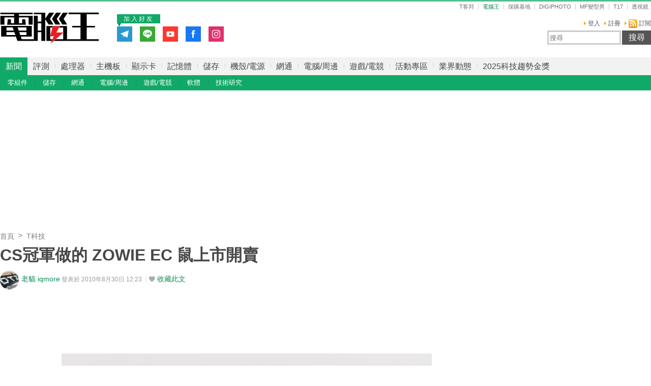

--- FILE ---
content_type: text/html; charset=utf-8
request_url: https://www.techbang.com/posts/3420-zowie-ec-series-has-been-exposed-rats-listing
body_size: 21444
content:
<!DOCTYPE html>
<html lang="zh-tw"
      xmlns="http://www.w3.org/1999/xhtml"
      xmlns:og="http://ogp.me/ns#"
      xmlns:fb="http://www.facebook.com/2008/fbml">
<head>
  <meta charset="utf-8">
  <meta name="viewport" content="width=device-width, initial-scale=1"/>
  <title>CS冠軍做的 ZOWIE EC 鼠上市開賣 | T客邦</title>
  <meta name="description" content="第73期電腦王雜誌刊出了「世界冠軍做的電競滑鼠」訪談，就是採訪全球知名電競玩家HeatoN與SpawN。訪問他們如何協助ZOWIE設計與開發新產品，以及對產品是否有特別看法。當時HeatoN所設計的滑鼠就是ZOWIE EC系列，讓玩家等了許久，在這幾天終於在台灣上市嚕！" />
  <meta name="keywords" content="跑測試,T科技,電腦王,zowie,周邊,滑鼠,heaton,電競滑鼠,電腦王" />
  <meta name="robots" content="max-image-preview:large">
  <link rel="canonical" href="https://www.techbang.com/posts/3420-zowie-ec-series-has-been-exposed-rats-listing" />
  <link rel="amphtml" href="https://www.techbang.com/posts/3420-zowie-ec-series-has-been-exposed-rats-listing.amp" />
  <link rel="alternate" type="application/rss+xml" title="電腦王 - 全站文章 RSS" href="https://feeds.feedburner.com/pcadv" />
  <link rel="shortcut icon" href="/favicon_pcadv.ico">

  <link rel="stylesheet" media="screen" href="https://cdn1.techbang.com/assets/channels/pcadv/application-a88b3f8bc2b8d71c249b3d8bd1b65d4b877690196f3397986de7cf319662e715.css" />
  

  <meta name="csrf-param" content="authenticity_token" />
<meta name="csrf-token" content="HpAvnmwFIl/rxZQ3Fop2nDbQ9T3f3AqwZNONhBhbRdVJQcBmzusjeoq4x0pDDeID9HJISb+b6zQWt7j/rpdQEg==" />

  <meta property="og:title" content="CS冠軍做的 ZOWIE EC 鼠上市開賣"><meta property="og:description" content="第73期電腦王雜誌刊出了「世界冠軍做的電競滑鼠」訪談，就是採訪全球知名電競玩家HeatoN與SpawN。訪問他們如何協助ZOWIE設計與開發新產品，以及對產品是否有特別看法。當時HeatoN所設..."><meta property="og:type" content="article"><meta property="og:image" content="https://cdn0.techbang.com/system/excerpt_images/3420/original/01.JPG?1282908475"><meta property="og:url" content="http://www.techbang.com.tw/posts/3420-zowie-ec-series-has-been-exposed-rats-listing"><meta property="article:publisher" content="https://www.facebook.com/TKbang" />
<meta property="article:author" content="https://www.facebook.com/TKbang" />
<meta property="article:published_time" content="2010-08-30T04:23:00Z">

  <meta property="dable:image" content="https://cdn0.techbang.com/system/excerpt_images/3420/special_headline/01.JPG?1282908475">  <meta property="dable:item_id" content="3420">
    <meta name="popIn_certification" content=non_adult>

  

  

  
  <script type="application/javascript" src="//anymind360.com/js/6237/ats.js"></script>


  <meta property="og:site_name" content="PCADV 電腦王 - 狂操、硬幹、玩真的">
<meta property="fb:app_id" content="258434103148">
<meta name="twitter:card" content="summary_large_image" />
<meta name="twitter:site" content="@techbang" />


  <script src="https://s.techbang.com/login?_=1769103578&amp;gateway=1&amp;service=https%3A%2F%2Fwww.techbang.com%2Fsession%2Fsync.js%3Flogin%3D"></script>
  <!--[if lt IE 9]><script src="https://cdn2.techbang.com/assets/shims/html5shiv-db0cbab303cdcc0326e74a0de2ac38f51830d73090b0874423d5ac082cc671ec.js"></script><![endif]-->

      <script>
//<![CDATA[
function load_gpt(){var e=document.createElement("script");e.async=!0,e.type="text/Javascript",e.src="https://www.googletagservices.com/tag/js/gpt.js";var t=document.getElementsByTagName("script")[0];t.parentNode.insertBefore(e,t)}var googletag=googletag||{};googletag.cmd=googletag.cmd||[];var enable_scroll_load=!0;/Mobi/.test(navigator.userAgent)?document.addEventListener("scroll",function(){enable_scroll_load&&(load_gpt(),enable_scroll_load=!1)}):load_gpt();var create_cookie=function(e,t,n){var o,l=new Date;n=n||1,l.setTime(l.getTime()+24*n*60*60*1e3),o="; expires="+l.toGMTString(),document.cookie=escape(e)+"="+escape(t)+o+"; path=/"},read_cookie=function(e){e=escape(e)+"=";for(var t=document.cookie.split(";"),n=0;n<t.length;n++){for(var o=t[n];" "===o.charAt(0);)o=o.substring(1,o.length);if(0===o.indexOf(e))return unescape(o.substring(e.length,o.length))}return null},dfp_crazy_ads_render=function(e){var t,n=!1,o=0,l=function(){var e=document.querySelectorAll("#crazy_ad_big > div")[0];if(void 0!==e||null!=e){var n=document.createElement("a");n.id="crazyad_close_button",n.innerHTML="\u95dc\u9589\u5ee3\u544a",n.style.position="absolute",n.style.zIndex="3",n.style.right="5px",n.style.marginTop="5px",n.style.color="#fff",n.style.fontSize="14px",n.style.cursor="pointer",n.style.backgroundColor="rgba(0,0,0,0.7)",n.style.padding="5px",n.addEventListener("click",function(){var e=document.getElementById("crazy_ad_big"),n=document.getElementById("crazyad_open_button");e.style.display="none",n.style.display="block",this.style.display="none",this.dataset.settimeout="Y",null!=t&&clearInterval(t)}),e.insertBefore(n,e.firstChild)}},a=function(){var e=document.querySelectorAll("#crazy_ad_small > div")[0];if(void 0!==e||null!=e){var t=document.createElement("a");t.id="crazyad_open_button",t.innerHTML="\u5c55\u958b\u5ee3\u544a",t.style.position="absolute",t.style.zIndex="3",t.style.right="315px",t.style.marginTop="5px",t.style.color="#fff",t.style.fontSize="14px",t.style.cursor="pointer",t.style.backgroundColor="rgba(0,0,0,0.7)",t.style.padding="5px",t.addEventListener("click",function(){var e=document.getElementById("crazy_ad_big"),t=document.getElementById("crazyad_close_button");e.style.display="block",t.style.display="block",this.style.display="none"}),e.insertBefore(t,e.firstChild)}};if(0==o&&e.classList.contains("crazy-ads")){o=1,l(),a();new Date;var s=e.dataset.resource,i=e.dataset.type,r="";r=null==s?window.location.hostname.replace(".","_")+"_"+i:s+"_"+i,null==read_cookie(r)&&(create_cookie(r,!0),n=!0);var c=document.getElementById("crazy_ad_big"),d=(c=document.getElementById("crazy_ad_big"),document.getElementById("crazyad_close_button")),u=document.getElementById("crazyad_open_button");if(1==n){if(c.style.display="block",d.style.display="block",u.style.display="none","Y"!=d.dataset.settimeout){var m=0;t=setInterval(function(){m+=1,c.style.display="none",d.style.display="none",u.style.display="block",1==m&&clearInterval(t)},12e3)}}else c.style.display="none",d.style.display="none"}},dfp_mobile_full_render=function(e,t){var n=!1,o=function(e,t=null){n=!0,e.addEventListener("click",function(){this.parentNode.remove(),t&&t.click()})},l=function(n=null){var l=(document.documentElement.clientWidth-t.size[0])/2,a=document.getElementsByClassName("mobile_full_ads_close")[0];a.style.right=l+"px",a.style.backgroundPositionX="right",e.parentNode.style.display="block",a.style.display="block",o(a,n)};let a=function(t=null){let n=function(e){e&&e.click()};if(!s.contentDocument)return n(t),!1;let o=s.contentDocument.getElementsByClassName("adsbyfalcon").length>0,a=e.getElementsByClassName("scupioadslot").length>0,r=s.contentDocument.getElementById("nextAD"),c=s.contentDocument.getElementById("vm5ad-js-sdk"),d=s.contentDocument.getElementsByTagName("img").length>0;if(a||o){var u=document.createElement("div"),m=s.contentDocument.body.childNodes;for(i=0;i<m.length;i++)if("SCRIPT"==m[i].nodeName){if(m[i].src.length>0){var y=document.createElement("script");y.type="text/javascript",y.src=m[i].src,u.appendChild(y)}}else if("A"==m[i].nodeName&&0!=m[i].getAttribute("src")){var g=document.createElement("script");g.setAttribute("async",""),g.src=m[i].getAttribute("src"),u.appendChild(g)}else{var f=m[i].cloneNode(!0);u.appendChild(f)}document.body.appendChild(u)}else if(r){$(s.contentDocument).on("DOMNodeInserted",ad2Listener=function(e){p(e)}),s.contentWindow.addEventListener("message",clickforceListener=function(e){_(e)});function p(e){e.target.querySelector("img[src='https://content.ad2iction.com/mediascroll/logo.jpg']")&&(l(t),b(),v())}function _(e){"pop_ads=0"===e.data?(v(),b()):"pop_ads=1"===e.data&&(l(t),v(),b())}function v(){s.contentWindow.removeEventListener("message",clickforceListener)}function b(){$(s.contentDocument).off("DOMNodeInserted",ad2Listener)}}else if(c){var h=new MutationObserver(function(e){e.forEach(function(){l(t),k(),h.disconnect()})});s.contentDocument.addEventListener("DOMNodeInserted",vmfiveListener=function(e){E(e)});function E(){var e=s.contentDocument.getElementsByClassName("vmadsdk-ad-remote")[0];e&&h.observe(e,{attributes:!0,attributeFilter:["style"]})}function k(){s.contentDocument.removeEventListener("DOMNodeInserted",vmfiveListener)}}else if(d){var x=function(e){var t=$.Deferred(),n=new Image;return n.onload=function(){t.resolve()},n.src=e,t.promise()};t&&s.contentDocument.getElementsByTagName("img")[0].addEventListener("click",function(){history.pushState({url:t.href},"","")});var B=x(s.contentDocument.getElementsByTagName("img")[0].src);$.when.apply(null,B).done(function(){l(t)})}else{I();function I(){s.contentDocument.querySelector("iframe[id^='frame-innity']")||L()}function L(){l(t)}}(document.querySelectorAll(".mobile_full_ads_close").length<=0||document.querySelectorAll(".mobile_full_ads_close")[0].style.length<=0)&&n(t)};if(e.classList.contains("mobile-full")){var s=document.getElementById("google_ads_iframe_"+e.dataset.unit+"_0");history.state&&history.state.url&&window.location.replace(history.state.url),document.querySelectorAll(".article a").forEach(function(e){e.addEventListener("click",function(e){e.preventDefault();let t=document.createElement("a");t.href=this.href,"_blank"===this.getAttribute("target")&&(t.target="_blank"),document.body.appendChild(t),n?t.click():a(t)},!1)})}},dfp_gold_text_render=function(e){if(e.classList.contains("gold-text")){var t=e.dataset.color,n=e.dataset.unit,o=document.getElementById("google_ads_iframe_"+n+"_0").contentDocument;o.getElementsByTagName("body")[0].style.cssText="text-align: center; line-height: 30px;",0!=o.getElementsByTagName("a").length&&(o.getElementsByTagName("a")[0].style.cssText="text-decoration: none;"),0!=o.getElementsByTagName("span").length&&(o.getElementsByTagName("span")[0].style.cssText="color: "+t+";")}},dfp_close_btn_render=function(e){if(e.classList.contains("close-btn")&&document.getElementById("google_ads_iframe_"+e.dataset.unit+"_0").src.length>0){var t=document.getElementById(e.id);t.style.display="none",window.addEventListener("message",ytIframeListener=function(e){n(e)});function n(e){"yt_iframe=1"===e.data&&($(t).slideToggle(700),o(),l())}function o(){var e=a(),n=t.querySelector("iframe");t.insertBefore(e,t.firstChild),e.addEventListener("click",function(){function e(){"none"==t.style.display&&(n.remove(),clearInterval(o))}$(t).slideToggle(700),this.style.display="none";var o=setInterval(function(){e()},1e3)})}function l(){window.removeEventListener("message",ytIframeListener)}function a(){var e=document.createElement("a");return e.id="dfp_close_button",e.innerHTML="\u95dc\u9589\u5ee3\u544a",e.style.position="absolute",e.style.height="30px",e.style.lineHeight="30px",e.style.right="-5px",e.style.top="-5px",e.style.margin="5px",e.style.padding="0 5px",e.style.cursor="pointer",e.style.background="rgba(6, 6, 6, 0.3)",e.style.color="#fff",e.style.textAlign="center",e.style.border="1px solid",e}}};googletag.cmd.push(function(){googletag.pubads().addEventListener("slotRenderEnded",function(e){var t=e.slot.getSlotElementId(),n=document.getElementById(t);void 0!==n&&null!=n&&0==e.isEmpty&&(dfp_gold_text_render(n,e),dfp_mobile_full_render(n,e),dfp_close_btn_render(n,e),dfp_crazy_ads_render(n,e))})}),window.closeFullAD=function(){$(".mobile_full_ads").remove()};
//]]>
</script>

    <script type='text/javascript'> googletag.cmd.push(function() { googletag.defineSlot("/1067003/pcadv_i_top_468x60_1", [[468, 60]], "dfp-header_pcadv_desktop_1") .setCollapseEmptyDiv(true) .addService(googletag.pubads()); googletag.defineSlot("/1067003/pcadv_i_r_300x100_1", [[300, 100]], "dfp-sidebar_pcadv_desktop_3") .setCollapseEmptyDiv(true) .addService(googletag.pubads()); googletag.defineSlot("/1067003/pcadv_i_r_300x250_1", [[300, 250]], "dfp-sidebar_pcadv_desktop_4") .setCollapseEmptyDiv(true) .addService(googletag.pubads()); googletag.defineSlot("/1067003/pcadv_i_r_300x100_2", [[300, 100]], "dfp-sidebar_pcadv_desktop_5") .setCollapseEmptyDiv(true) .addService(googletag.pubads()); googletag.defineSlot("/1067003/pcadv_i_r_300x100_3", [[300, 100]], "dfp-sidebar_pcadv_desktop_6") .setCollapseEmptyDiv(true) .addService(googletag.pubads()); googletag.defineSlot("/1067003/pcadv_i_r_300x250_2", [[300, 250]], "dfp-sidebar_pcadv_desktop_7") .setCollapseEmptyDiv(true) .addService(googletag.pubads()); googletag.defineSlot("/1067003/pcadv_r_300x250", [[1, 1], [300, 170], [300, 250]], "dfp-sidebar_pcadv_r_300x250") .setCollapseEmptyDiv(true) .addService(googletag.pubads()); googletag.defineSlot("/1067003/pcadv_i_r_300x600_1", [[300, 600]], "dfp-sidebar_pcadv_desktop_8") .setCollapseEmptyDiv(true) .addService(googletag.pubads()); googletag.defineSlot("/1067003/pcadv_content_StickyAD", [[300, 600]], "dfp-sidebar_pcadv_desktop_9") .setCollapseEmptyDiv(true) .addService(googletag.pubads()); googletag.defineSlot("/1067003/pcadv_Desktop_posts_inline_video", [[1, 1], [357, 200]], "dfp-pcadv_Desktop_posts_inline_video") .setCollapseEmptyDiv(true) .addService(googletag.pubads()); googletag.defineSlot("/1067003/pcadv_all_pushdown_970x250", [[970, 250]], "dfp-pcadv_all_pushdown_970x250") .setCollapseEmptyDiv(true, true) .addService(googletag.pubads()); googletag.defineSlot("/1067003/pcadv_i_p_970x90", [[970, 100], [970, 90]], "dfp-pcadv_i_p_970x90") .setCollapseEmptyDiv(true, true) .addService(googletag.pubads()); googletag.defineSlot("/1067003/pcadv_i_m_970x250_1", [[970, 250], [970, 90], [728, 90]], "dfp-pcadv_i_m_970x250_1") .setCollapseEmptyDiv(true, true) .addService(googletag.pubads()); googletag.defineSlot("/1067003/pcadv_i_m_970x250_2", [[970, 250], [970, 90], [728, 90]], "dfp-pcadv_i_m_970x250_2") .setCollapseEmptyDiv(true, true) .addService(googletag.pubads()); googletag.defineSlot("/1067003/pcadv_i_d_970x250", [[970, 250], [970, 90], [728, 90]], "dfp-pcadv_i_d_970x250") .setCollapseEmptyDiv(true, true) .addService(googletag.pubads()); if(localStorage.getItem('_itg_segments') !== null && localStorage.getItem('_itg_segments') !== undefined){ googletag.pubads().setTargeting('itg_segments_0', JSON.parse(localStorage.getItem('_itg_segments'))['pr0']); googletag.pubads().setTargeting('itg_segments_20', JSON.parse(localStorage.getItem('_itg_segments'))['pr20']); googletag.pubads().setTargeting('itg_segments_50', JSON.parse(localStorage.getItem('_itg_segments'))['pr50']); googletag.pubads().setTargeting('itg_segments_80', JSON.parse(localStorage.getItem('_itg_segments'))['pr80']); } googletag.pubads().enableAsyncRendering(); googletag.pubads().enableSingleRequest(); googletag.pubads().enableLazyLoad({ fetchMarginPercent: 200, renderMarginPercent: 100, mobileScaling: 2.0 }); googletag.enableServices(); }); </script>

  <script type="text/javascript">
  document.addEventListener('DOMContentLoaded', function() {
    if ($("#_popIn_recommend_word").length) {
      var popin_section_height = $("#_popIn_recommend_word").offset().top,
          enable_scroll_load = true,
          load_popin_js = function() {
                            var pa = document.createElement('script');
                            pa.type = 'text/javascript';
                            pa.charset = "utf-8";
                            pa.async = true;
                            pa.src = window.location.protocol + "//api.popin.cc/searchbox/techbang_pcadv.js";
                            var s = document.getElementsByTagName('script')[0];
                            s.parentNode.insertBefore(pa, s);
                          };

      $(window).scroll(function(){
        if (enable_scroll_load && popin_section_height - $(window).scrollTop() < 1300) {
          load_popin_js();
          enable_scroll_load = false;
        }
      });
    }
  })
</script>

  <script>
  document.addEventListener('DOMContentLoaded', function() {
    if ($("#dablewidget_BoxPzro8").length) {
      var dable_section_height = $("#dablewidget_BoxPzro8").offset().top,
          enable_scroll_load = true,
          load_dable_js = function(){
                            (function(d,a,b,l,e,_) {
                            d[b]=d[b]||function(){(d[b].q=d[b].q||[]).push(arguments)};e=a.createElement(l);
                            e.async=1;e.charset='utf-8';e.src='//static.dable.io/dist/plugin.min.js';
                            _=a.getElementsByTagName(l)[0];_.parentNode.insertBefore(e,_);
                            })(window,document,'dable','script');
                            dable('setService', 'techbang.com');
                            dable('sendLog');
                          };

      $(window).scroll(function(){
        if (enable_scroll_load && dable_section_height - $(window).scrollTop() < 1300) {
          load_dable_js();
          enable_scroll_load = false;
        }
      });
    }
  })
</script>

  <script type="application/ld+json">
  [{"@context":"https://schema.org","@type":"NewsArticle","mainEntityOfPage":"http://www.techbang.com.tw/posts/3420-zowie-ec-series-has-been-exposed-rats-listing","headline":"CS冠軍做的 ZOWIE EC 鼠上市開賣","image":{"@type":"ImageObject","url":"https://cdn0.techbang.com/system/excerpt_images/3420/original/01.JPG?1282908475","width":1200,"height":630},"datePublished":"2010-08-30T12:23:00+0800","dateModified":"2020-09-30T14:23:01+0800","author":{"@type":"Person","name":"老貓 iqmore","url":"https://www.techbang.com/users/iqmore"},"publisher":{"@type":"Organization","name":"T客邦","logo":{"@type":"ImageObject","url":"/site-logo.png","width":200},"url":"https://www.techbang.com"},"description":"第73期電腦王雜誌刊出了「世界冠軍做的電競滑鼠」訪談，就是採訪全球知名電競玩家HeatoN與SpawN。訪問他們如何協助ZOWIE設計與開發新產品，以及對產品是否有特別看法。當時HeatoN所設計的滑鼠就是ZOWIE EC系列，讓玩家等了許久，在這幾天終於在台灣上市嚕！","url":"http://www.techbang.com.tw/posts/3420-zowie-ec-series-has-been-exposed-rats-listing","thumbnailUrl":"https://cdn0.techbang.com/system/excerpt_images/3420/original/01.JPG?1282908475","articleSection":"跑測試","keywords":"zowie,周邊,滑鼠,heaton,電競滑鼠,電腦王","articleBody":"第73期電腦王雜誌刊出了「世界冠軍做的電競滑鼠」訪談，就是採訪全球知名電競玩家HeatoN與SpawN。訪問他們如何協助ZOWIE設計與開發新產品，以及對產品是否有特別看法。當時HeatoN所設計的滑鼠就是ZOWIE EC系列，讓玩家等了許久，在這幾天終於在台灣上市嚕！除了電腦王雜誌「世界冠軍做的電競滑鼠」外，T客邦也有2篇詳細的訪談文可以參考：關於EC系列電競鼠內容已在T客邦提過的地方，這次不會再重提一次，有興趣的趕快去回味唷！ZOWIE EC系列其中EC1是大支版本，EC2為小支版本，每種各有黑色與白色兩款，本次借到的產品有ZOWIE EC1白色版本與ZOWIE EC2黑色版本。▲表面為白色鏡面，在抓取滑鼠時更為容易。▲右側沒有任何側鍵，也是使用光滑鏡面的表面。▲左側有2顆側鍵，預設值分別代表著IE的上一頁與下一頁。▲使用USB介面與電腦連接，線材顏色為灰色系。▲底部主要也是白色系，搭配上黑色鼠角非常明顯。▲ZOWIE EC1白色版本四面平視圖。▲黑色版本的表面是使用皮革漆，適合不喜歡鏡面的使用者操作。▲雖然EC2比EC1還小，不過該有的一樣都沒有少，左側一樣有2顆側鍵。▲滑鼠左側與右側都是使用光滑表面，只有上方使用皮革漆。▲黑色版本的底部看起來比較有質感。▲ZOWIE EC2黑色版本四面平視圖。下圖其實不光是EC1與EC2的比較，更是白色鏡面版本與黑色皮革版本的比較。這些因素形成4種組合，在挑選上其實不難。以外型來說，由於HeatoN喜愛Microsoft IE 3.0的外型，所以這支握起來還是會有一些相似感覺。其實EC1比較偏向IE 3.0，雖然單以照片看起來像Razer DA還是說不準，畢竟握起來感覺可是完全不同。以材質來看的話，鏡面版本適合有手汗的使用者，而沒有手汗的使用者2種都可以選擇。小編自己是沒有手汗，但使用起來比較喜歡白色鏡面的質感，畢竟現在產品很少有這種外型，不過可惜的地方是使用灰色的線，如果是白色的線就更完美了。在遊戲操作感覺來說，這在採訪稿中已經有說明，遊戲表現相當不錯。由於在遊戲進行時比較不會去設定DPI值，所以將切換鍵設計於滑鼠底部，並且可以由滾輪顏色來判斷DPI，至少不像市面上都將DPI鍵設於表面而容易誤按。依ZOWIE的想法就是讓滑鼠回歸到滑鼠該有的功能，所以沒有使用軟體來控制滑鼠，確保在每一台電腦上都有相同狀態。不過也因為沒有軟體，所以對於喜愛巨集功能的朋友來說，就會是個明顯缺點，所以在選購時也要考慮到這一塊。▲左為EC1白色鏡面版本，右為EC2黑色皮革版本。"},{"@context":"https://schema.org","@type":"BreadcrumbList","itemListElement":[{"@type":"ListItem","position":1,"item":{"@id":"https://www.techbang.com","name":"T客邦"}},{"@type":"ListItem","position":2,"item":{"@id":"https://www.techbang.com/categories/4","name":"跑測試"}},{"@type":"ListItem","position":3,"item":{"@id":"http://www.techbang.com.tw/posts/3420-zowie-ec-series-has-been-exposed-rats-listing","name":"CS冠軍做的 ZOWIE EC 鼠上市開賣"}}]},null]
</script>

  <script>
//<![CDATA[

  var all_cookie = document.cookie.split(';');
  var google_id = '';
  all_cookie.forEach(function(e){
    if(e.match(/\s_ga=GA\d\.\d\./)) {
      google_id = e.replace(/\s_ga=GA\d\.\d\./, '');
    }
  });

  var str = document.querySelector('meta[property="og:site_name"]').content

  window.dataLayer = window.dataLayer || [];
  window.dataLayer.push({
    'google_id' : google_id,

    'post_id' : '3420',
    'category' : '跑測試,T科技,電腦王'.split(','),
    'tag' : 'zowie,周邊,滑鼠,heaton,電競滑鼠,電腦王'.split(','),
    'publication_date' : '2010-08-30 12:23',
    'author_login_name' : 'iqmore',
    'author_nickname' : '老貓 iqmore',
    'words' : '1343'
  });

//]]>
</script>
  <!-- Google Tag Manager -->
<script>
  setTimeout(function(){
    (function(w,d,s,l,i){w[l]=w[l]||[];w[l].push({'gtm.start':
    new Date().getTime(),event:'gtm.js'});var f=d.getElementsByTagName(s)[0],
    j=d.createElement(s),dl=l!='dataLayer'?'&l='+l:'';j.async=true;j.src=
    'https://www.googletagmanager.com/gtm.js?id='+i+dl;f.parentNode.insertBefore(j,f);
    })(window,document,'script','dataLayer','GTM-PKCDSH');
  }, 2000);
</script>
<!-- End Google Tag Manager -->

  <script>
  let first_link_place = document.getElementsByTagName('link')[0],
      link = document.createElement('link'),
      first_script_place = document.getElementsByTagName('script')[0],
      xpush_script = document.createElement('script')

  link.rel = 'serviceworker'
  link.href = "https://www.techbang.com/ucf_sw.js"
  xpush_script.type = 'text/javascript'
  xpush_script.src = 'https://cdn.aralego.net/xpush/sdk.js'

  setTimeout(function () {
    first_link_place.parentNode.insertBefore(link, first_link_place)
    first_script_place.parentNode.insertBefore(xpush_script, first_script_place)
  }, 3000)

  setTimeout(function () {
    window.xpush.registerPush('par-772798A8BBB2AE640BB4A3EA6D64E47B', 'pub-9A2A7969DDD268B304423A93BDB2926E')
  }, 5000)
</script>

</head>

<!--[if lte IE 6]><body id="doc" class="ie6"><![endif]-->
<!--[if IE 7]><body id="doc" class="ie7"><![endif]-->
<!--[if IE 8]><body id="doc" class="ie8"><![endif]-->
<!--[if gte IE 9]><body id="doc" class="ie9"><![endif]-->
<!--[if !IE]>--><body id="doc" class=""><!--<![endif]-->
  <!-- Google Tag Manager (noscript) -->
<noscript><iframe src="https://www.googletagmanager.com/ns.html?id=GTM-PKCDSH"
height="0" width="0" style="display:none;visibility:hidden"></iframe></noscript>
<!-- End Google Tag Manager (noscript) -->

        <script>
      window.fbAsyncInit = function() {
        FB.init({
          appId: "258434103148",
          version: "v3.0", //pass version for the new javascript sdk
          status: true, // check login status
          cookie : true, // enable cookies to allow the server to access the session
          xfbml  : true // parse XFBML
        });
        
      };

      setTimeout(function(){
        (function(d, s, id) {
          var js, fjs = d.getElementsByTagName(s)[0];
          if (d.getElementById(id)) return;
          js = d.createElement(s); js.id = id;
          js.src = "//connect.facebook.net/zh_TW/sdk.js";
          fjs.parentNode.insertBefore(js, fjs);
        }(document, 'script', 'facebook-jssdk'));
      }, 4000);
      </script>


  <!-- compassfit_noindex -->

  <header id="header" class="site-header">
    <div class="introduction inner">
      <a class="nav-button"><i class="icon">Menu</i></a>

      <div><a class="site-logo" href="https://pcadv.techbang.com">電腦王</a></div>
      <aside class="network-wrapper">
  <header>
    <h5>T客邦集團網路</h5>
  </header>
  <ul class="network clearfix">
    <li class=""><a class="network-techbang" href="https://www.techbang.com">T客邦</a></li>
    <li class="current"><a class="network-pcadv" href="https://pcadv.techbang.com">電腦王</a></li>
    <li><a class="network-review" href="https://review.techbang.com">採購基地</a></li>
    <li><a class="network-digiphoto" href="https://digiphoto.techbang.com">DIGIPHOTO</a></li>
    <li><a class="network-men" href="https://mf.techbang.com">MF變型男</a></li>
    <li><a class="network-t17" href="https://t17.techbang.com">T17</a></li>
    <li><a href="http://gametsg.techbang.com">透視鏡</a></li>
  </ul>
</aside>


      <div id="user-navigation" class="user-navigation clearfix">
  <ul class="menu">
          <li><a href="https://www.techbang.com/users/sign_in.user">登入</a></li>
      <li><a href="https://i.techbang.com/signup?return_to=https%3A%2F%2Fwww.techbang.com%2Fposts%2F3420-zowie-ec-series-has-been-exposed-rats-listing">註冊</a></li>
        <li><a class="rss" href="https://feeds.feedburner.com/pcadv"><i class='icon-rss'></i> 訂閱</a></li>
  </ul>
</div>

      <div class="search-wrapper">
  <form action="https://pcadv.techbang.com/search" class="top-search">
    <input type="search" name="q" id="search-keyword" value="" class="text" placeholder="搜尋 " autocomplete="on" size="31" />
    <input type="submit" name="commit" value="搜尋" class="submit search-button" data-disable-with="搜尋" />
  </form>
</div>


      <div class="ads-next-to-logo">
  <div class="top-promote-fanspage">
    <span class="join-us-friend">加入好友</span>
    <ul class="social-box-wrapper">
      <li><a class="follow-telegram" target="_blank" href="https://t.me/TechbangNEWS"><img alt="Follow telegram" src="https://cdn0.techbang.com/assets/icons/follow-telegram-7a83cd93d7495051727a52098a534e18502ea36a2433b751cd98f49b3036fa57.svg" /></a></li>
      <li><a class='follow-line' href="https://line.me/R/ti/p/%40mmx9155h" target='_blank'><img src="https://cdn1.techbang.com/assets/icons/follow-line-9011ca95292003e67ee992c9554cbef51065cc260c351025a6d7fde8073fbfb6.svg" alt="Follow line" /></a></li>
      <li><a class='follow-youtube' href="https://www.youtube.com/@techbang3c" target='_blank'><img src="https://cdn0.techbang.com/assets/icons/follow-youtube-f6072b04ff2b8687592c34a203ac1f733871efa6ccc50cde2094f7a6f372f8ad.svg" alt="Follow youtube" /></a></li>
      <li><a class='follow-facebook' href='https://www.facebook.com/PCADVfans' target='_blank'><img src="https://cdn0.techbang.com/assets/icons/follow-fb-96490a0bec5c199ff742a0eeb1dc6709933a6726f823a828b5a30290a77e98b6.svg" alt="Follow fb" /></a></li>
      <li><a class="follow-instagram" target="_blank" href="https://www.instagram.com/techbang3c"><img alt="Follow instagram" src="https://cdn0.techbang.com/assets/icons/follow-ig-4e52f303039134c55a00a2f172dc6bea7a92db54df90855ab20b3d94e288e144.svg" /></a></li>
    </ul>
  </div>
</div>


      <div class="ad"><div id="dfp-header_pcadv_desktop_1" class="google-dfp" style="min-width: 468px; min-height: 60px; " data-size="[[468,60]]" data-unit="/1067003/pcadv_i_top_468x60_1"><script type='text/javascript'> googletag.cmd.push(function() { googletag.display('dfp-header_pcadv_desktop_1'); }); </script></div></div>
    </div>
  </header>

  <nav class="main-navigation">
  <div class="lv1-wrapper">
    <div class="inner">
      <ul class="lv1">
                  <li class="user-nav"><a href="/users/sign_in.user">登入</a></li>
          <li class="user-nav"><span></span></li>
          <li class="user-nav"><a href="https://i.techbang.com/signup?return_to=https%3A%2F%2Fwww.techbang.com%2Fposts%2F3420-zowie-ec-series-has-been-exposed-rats-listing">註冊</a></li>
                                      <li class="current"><a href="https://www.techbang.com/tag_bundles/57">新聞</a></li>                                        <li><a href="https://www.techbang.com/tag_bundles/64">評測</a></li>                                        <li><a href="https://www.techbang.com/tag_bundles/130">處理器</a></li>                                        <li><a href="https://www.techbang.com/tag_bundles/131">主機板</a></li>                                        <li><a href="https://www.techbang.com/tag_bundles/132">顯示卡</a></li>                                        <li><a href="https://www.techbang.com/tag_bundles/133">記憶體</a></li>                                        <li><a href="https://www.techbang.com/tag_bundles/134">儲存</a></li>                                        <li><a href="https://www.techbang.com/tag_bundles/135">機殼/電源</a></li>                                        <li><a href="https://www.techbang.com/tag_bundles/136">網通</a></li>                                        <li><a href="https://www.techbang.com/tag_bundles/137">電腦/周邊</a></li>                                        <li><a href="https://www.techbang.com/tag_bundles/138">遊戲/電競</a></li>                                        <li><a href="https://www.techbang.com/categories/29">活動專區</a></li>                                        <li><a href="https://www.techbang.com/categories/31">業界動態</a></li>                          <li>
          <a target="_blank" href="https://2025gold.techbang.com/">2025科技趨勢金獎</a>        </li>
      </ul>
    </div>
  </div>

      </ul>
    </div>
  </div>

      <div class="lv2-wrapper news">
      <div class="inner">
        <ul class="lv2">
                                    <li><a href="https://www.techbang.com/tag_bundles/59">零組件</a></li>                                                <li><a href="https://www.techbang.com/tag_bundles/122">儲存</a></li>                                                <li><a href="https://www.techbang.com/tag_bundles/60">網通</a></li>                                                <li><a href="https://www.techbang.com/tag_bundles/123">電腦/周邊</a></li>                                                <li><a href="https://www.techbang.com/tag_bundles/124">遊戲/電競</a></li>                                                <li><a href="https://www.techbang.com/tag_bundles/62">軟體</a></li>                                                <li><a href="https://www.techbang.com/tag_bundles/125">技術研究</a></li>                              </ul>
      </div>
    </div>
    <div class="mobile-footer">
    <div class="footer-fans clearfix">
      <div class="description"><span>關注電腦王最新動態</span></div>
      <div class="social-box-wrapper">
        <a class="fans-icon facebook-icon" target="_blank" href="https://www.facebook.com/PCADVfans">facebook</a>        <a class="fans-icon line-icon" target="_blank" href="https://line.me/R/ti/p/%40mmx9155h">line</a>        <a class="fans-icon telegram-icon" target="_blank" href="https://t.me/TechbangNEWS">telegram</a>        <a class="fans-icon youtube-icon" target="_blank" href="https://www.youtube.com/@techbang3c">youtube</a>        <a class="fans-icon instagram-icon" target="_blank" href="https://www.instagram.com/techbang3c">instagram</a>      </div>
    </div>

    <ul>
      <li>
        <a href="https://pcadv.techbang.com/pages/about_pcadv">關於電腦王</a> |
        <a href="https://www.techbang.com/pages/privacy">隱私權政策</a>      </li>
      <li>
        <a href="https://www.techbang.com/pages/copyright">著作權聲明</a> |
        <a href="https://pcadv.techbang.com/pages/advertisement_pcadv">廣告合作</a>      </li>
    </ul>
  </div>
</nav>


  <div class="main-container inner" id="content">
    <div class="ad-section" id="all_p_970x250">
      <div id="close-btn-ad">
        <div class="top_big_ad">
          <div id="dfp-pcadv_all_pushdown_970x250" class="google-dfp" style="{}" data-size="[[970,250]]" data-unit="/1067003/pcadv_all_pushdown_970x250"><script type='text/javascript'> googletag.cmd.push(function() { googletag.display('dfp-pcadv_all_pushdown_970x250'); }); </script></div>
        </div>
      </div>
    </div>

    <div class="main-wrapper">
      <div class="main-content">
        <div class="float-top">
  <div class="float-top-share">
  <div class="share-wrapper">
    <div class="hide-left-side">
      <div class="techbang-logo">
        <a href="https://pcadv.techbang.com"><span class="float-top-logo"></span></a>
      </div>
      <div class="share-btns">
        <ul>
          <li class="facebook">
            <div class="fb-container">
              <div class="fb-like" data-href="http://www.techbang.com.tw/posts/3420-zowie-ec-series-has-been-exposed-rats-listing" data-layout="button_count" data-action="like" data-share="false" data-show-faces="false" data-width="90" data-lazy="true"></div>            </div>
          </li>
        </ul>
      </div>
      <span class="line"></span>
    </div>

    <ul class="share-container">
      <li class="fb-share">
        <a class="share-btn color-fb" target="_blank" href="https://www.facebook.com/sharer.php?u=http%3A%2F%2Fwww.techbang.com.tw%2Fposts%2F3420-zowie-ec-series-has-been-exposed-rats-listing&s=">          <div class="share-facebook-icon"></div>
        </a>      </li>
      <li class="line-share">
        <a class="share-btn color-line" target="_blank" href="https://lineit.line.me/share/ui?url=https%3A%2F%2Fpcadv.techbang.com%2Fposts%2F3420-zowie-ec-series-has-been-exposed-rats-listing">          <div class="share-line-icon"></div>
        </a>      </li>
      <li class="twitter-share">
        <a class="share-btn color-twitter" target="_blank" href="https://twitter.com/intent/tweet?text=CS%E5%86%A0%E8%BB%8D%E5%81%9A%E7%9A%84%20ZOWIE%20EC%20%E9%BC%A0%E4%B8%8A%E5%B8%82%E9%96%8B%E8%B3%A3%0Ahttps%3A%2F%2Fpcadv.techbang.com%2Fposts%2F3420-zowie-ec-series-has-been-exposed-rats-listing">          <div class="share-twitter-icon"></div>
        </a>      </li>
    </ul>
  </div>
</div>

</div>

<div class="newsletter2in1" style="display:none; padding: 15px 0;">
    <div class="techbang_Desktop_posts_inline_video">
      <div id="dfp-pcadv_Desktop_posts_inline_video" class="google-dfp" style="min-width: 1px; min-height: 1px; " data-size="[[1,1],[357,200]]" data-unit="/1067003/pcadv_Desktop_posts_inline_video"><script type='text/javascript'> googletag.cmd.push(function() { googletag.display('dfp-pcadv_Desktop_posts_inline_video'); }); </script></div>
    </div>

  <div class="newsletter-subscribe">
    <div id="submain">
      <span class="main">訂閱Ｔ客邦電子日報</span>
      <span class="second">掌握最熱門的科技話題、網路動態，升級你的科技原力！</span>
      <input type="text" class="form-control" id="newsletter_input" placeholder="請輸入您的Email">
      <button id="subscribebtn">立即訂閱</button>

      <span id="correct">訂閱成功，科技原力傳輸中！</span>
      <span id="wrong">您已訂閱，科技原力與您同在！</span>
    </div>
  </div>
</div>


<dialog id="fbPostsDialog">
  <div class="dialog-content">
    <h3>FB 建議貼文</h3>
    <div id="fb-posts-content"></div>
    <button onclick="document.getElementById('fbPostsDialog').close()">關閉</button>
    <div class="copy-use-only">選取貼文複製成功（包含文章連結）！</div>
  </div>
</dialog>

<script>
  function generateFbPosts(post, url, index) {
    return `
      <li class="fb-post-item" onclick="copyFbPost(this.querySelector('.post-content').textContent, '${url}')">
        <span class="post-number">${index + 1}.</span>
        <span class="post-content">${post}</span>
      </li>
    `;
  }

  function copyFbPost(text, url) {
    const msg = document.querySelector('.copy-use-only');
    const content = `${text}\n\n${url}`;

    navigator.clipboard.writeText(content)
    .then(() => {
      setTimeout(() => {
        msg.classList.add('active');
      }, 200)

      setTimeout(() => {
        msg.classList.remove('active');
      }, 1500)
    })
    .catch(err => {
      console.error('複製失敗：', err);
      alert('複製失敗');
    });
  }

  function fetchFbPosts(event) {
    event.preventDefault();
    const link = event.currentTarget;
    const url = link.href;

    link.classList.add('disabled');

    $.ajax({
      url: url,
      type: 'GET',
      dataType: 'json',
      headers: {
        'Accept': 'application/json',
        'X-Requested-With': 'XMLHttpRequest'
      },
      success: function(data) {
        const postsHtml = `
          <ul class="fb-posts-list">
            ${data.posts.map((post, index) => generateFbPosts(post, data.url, index)).join('')}
          </ul>
        `;
        $('#fb-posts-content').html(postsHtml);
        $('#fbPostsDialog')[0].showModal();
      },
      error: function(xhr, status, error) {
        console.error('錯誤：', error);
      },
      complete: function() {
        link.classList.remove('disabled');
      }
    });
  }
</script>


<div id="main" class="post-main">
  <article class="article">
    


    <div class="header">
      <div class="post-header">
  <div class="breadcrumbs">
    <ul>
      <li> <a href="/">首頁</a> </li>
      <li> <a href="/categories/10">T科技</a> </li>
    </ul>
  </div>
  <header>
    <h1 class="post-title">
      <strong>CS冠軍做的 ZOWIE EC 鼠上市開賣</strong>    </h1>
  </header>
  <div class="post-header-additional">
    <p class="post-meta-info">
      <span class="author-img"><img class="avatar" alt="老貓 iqmore" title="老貓 iqmore" src="https://cdn0-i.techbang.com/system/avatars/iqmore/small/iqmore_250_250.jpg" /></span>
      <span><a class="nickname" title="iqmore" href="https://www.techbang.com/users/iqmore">老貓 iqmore</a></span>
      <span>發表於 2010年8月30日 12:23</span>
      <span class="post-favorite" id="favorite-button-for-resource">
  <a class="favorite-button need-login" href="/users/sign_in.user">收藏此文</a></span>
    </p>

    <div class="share-wrapper top-share ">
    <ul class="share">
  <li class="twitter"><a class="twitter-small-hoverable" target="_blank" href="https://twitter.com/intent/tweet?text=CS%E5%86%A0%E8%BB%8D%E5%81%9A%E7%9A%84%20ZOWIE%20EC%20%E9%BC%A0%E4%B8%8A%E5%B8%82%E9%96%8B%E8%B3%A3%0Ahttps%3A%2F%2Fwww.techbang.com%2Fposts%2F3420-zowie-ec-series-has-been-exposed-rats-listing"></a></li>
  <li class="plurk"><a class="plurk-small-hoverable" target="_blank" href="https://plurk.com/?status=https%3A%2F%2Fwww.techbang.com%2Fposts%2F3420-zowie-ec-series-has-been-exposed-rats-listing%20%28CS%E5%86%A0%E8%BB%8D%E5%81%9A%E7%9A%84%20ZOWIE%20EC%20%E9%BC%A0%E4%B8%8A%E5%B8%82%E9%96%8B%E8%B3%A3%29&qualifier=shares">Plurk</a></li>

  <li class="facebook">
    <div class="fb-like" data-href="http://www.techbang.com.tw/posts/3420-zowie-ec-series-has-been-exposed-rats-listing" data-layout="button_count" data-action="like" data-share="false" data-show-faces="false" data-width="90" data-lazy="true"></div>  </li>
</ul>
</div>
  </div>
</div>

    </div>

    <div class="content-top">
      <div class="pcadv_i_p_970x90"><div id="dfp-pcadv_i_p_970x90" class="google-dfp" style="{}" data-size="[[970,100],[970,90]]" data-unit="/1067003/pcadv_i_p_970x90"><script type='text/javascript'> googletag.cmd.push(function() { googletag.display('dfp-pcadv_i_p_970x90'); }); </script></div></div>
    </div>

    

    <section class="content"  itemprop="articleBody" >
      <div class="intro">
              <img alt="CS冠軍做的 ZOWIE EC 鼠上市開賣" src="https://cdn0.techbang.com/system/excerpt_images/3420/original/01.JPG?1282908475" />          </div>
    <div class="phone-ads ads-bg"><p>ADVERTISEMENT</p><div id="dfp-posts_index_pcadv_content_mobile_1" class="google-dfp" style="min-width: 300px; min-height: 250px; " data-size="[[300,250],[336,280]]" data-unit="/1067003/pcadv_mobile_content_m1"><script type='text/javascript'> googletag.cmd.push(function() { googletag.display('dfp-posts_index_pcadv_content_mobile_1'); }); </script></div></div>  <div class="article-content" id="article-content">
    <p>第73期電腦王雜誌刊出了「世界冠軍做的電競滑鼠」訪談，就是採訪全球知名電競玩家HeatoN與SpawN。訪問他們如何協助ZOWIE設計與開發新產品，以及對產品是否有特別看法。當時HeatoN所設計的滑鼠就是ZOWIE EC系列，讓玩家等了許久，在這幾天終於在台灣上市嚕！</p>
<h2>全球知名CS玩家HeatoN開發</h2>
<p>除了電腦王雜誌「世界冠軍做的電競滑鼠」外，T客邦也有2篇詳細的訪談文可以參考：</p>
<ul>
<li><a href="/posts/3158-great-god-talk-about-cs-heaton-design-gaming-mouse" target="_blank">CS冠軍設計世界最好用的電競鼠（上）</a></li>
<li><a href="/posts/3161-cs-world-champion-heaton-you-know-gaming-mouse-with-attachments-below" target="_blank">CS冠軍設計世界最好用的電競鼠（下）</a></li>
</ul>
<h2>ZOWIE GEAR EC系列規格表</h2>
<ul>
<li>每秒掃描次數（FPS）：6500</li>
<li>最高速度：40英吋/秒</li>
<li>DPI：500/ 1000/ 2000</li>
<li>最大加速度：15G</li>
<li>介面：USB</li>
<li>按鍵數：5</li>
<li>傳輸線長：2m</li>
<li>外型尺寸：                 
<ul>
<li>EC1：128 x 43 x 62～70 mm</li>
<li>EC2：120 x 40 x 58～65 mm</li>
</ul>
</li>
<li>售價：皆新台幣1880元</li>
</ul>
<p style="text-align: center;"><img src="https://cdn0.techbang.com/images/lazyload/loading.gif" alt="CS冠軍做的 ZOWIE EC 鼠上市開賣" width="600" height="400" data-original="https://cdn2.techbang.com/system/images/26408/original/02.jpg?1282908873" class="lazy"></p>
<p>關於EC系列電競鼠內容已在T客邦提過的地方，這次不會再重提一次，有興趣的趕快去回味唷！ZOWIE EC系列其中EC1是大支版本，EC2為小支版本，每種各有黑色與白色兩款，本次借到的產品有ZOWIE EC1白色版本與ZOWIE EC2黑色版本。</p>
<h2>ZOWIE EC1白色版本</h2>
<p style="text-align: center;"><img src="https://cdn0.techbang.com/images/lazyload/loading.gif" alt="CS冠軍做的 ZOWIE EC 鼠上市開賣" width="600" height="400" data-original="https://cdn1.techbang.com/system/images/26409/original/03.jpg?1282908893" class="lazy"></p>
<p style="text-align: center;">▲表面為白色鏡面，在抓取滑鼠時更為容易。</p>
<p style="text-align: center;"><img src="https://cdn0.techbang.com/images/lazyload/loading.gif" alt="CS冠軍做的 ZOWIE EC 鼠上市開賣" width="600" height="400" data-original="https://cdn1.techbang.com/system/images/26410/original/04.jpg?1282908899" class="lazy"></p>
<p style="text-align: center;">▲右側沒有任何側鍵，也是使用光滑鏡面的表面。</p>
<p style="text-align: center;"><img src="https://cdn0.techbang.com/images/lazyload/loading.gif" alt="CS冠軍做的 ZOWIE EC 鼠上市開賣" width="600" height="400" data-original="https://cdn0.techbang.com/system/images/26411/original/05.jpg?1282908908" class="lazy"></p>
<p style="text-align: center;">▲左側有2顆側鍵，預設值分別代表著IE的上一頁與下一頁。</p>
<p style="text-align: center;"><img src="https://cdn0.techbang.com/images/lazyload/loading.gif" alt="CS冠軍做的 ZOWIE EC 鼠上市開賣" width="600" height="400" data-original="https://cdn2.techbang.com/system/images/26412/original/06.jpg?1282908916" class="lazy"></p>
<p style="text-align: center;">▲使用USB介面與電腦連接，線材顏色為灰色系。</p>
<p style="text-align: center;"><img src="https://cdn0.techbang.com/images/lazyload/loading.gif" alt="CS冠軍做的 ZOWIE EC 鼠上市開賣" width="600" height="400" data-original="https://cdn2.techbang.com/system/images/26413/original/07.jpg?1282908949" class="lazy"></p>
<p style="text-align: center;">▲底部主要也是白色系，搭配上黑色鼠角非常明顯。</p>
<p style="text-align: center;"><img src="https://cdn0.techbang.com/images/lazyload/loading.gif" alt="CS冠軍做的 ZOWIE EC 鼠上市開賣" width="600" height="400" data-original="https://cdn1.techbang.com/system/images/26414/original/08.jpg?1282908964" class="lazy"></p>
<p style="text-align: center;"><img src="https://cdn0.techbang.com/images/lazyload/loading.gif" alt="CS冠軍做的 ZOWIE EC 鼠上市開賣" width="600" height="400" data-original="https://cdn2.techbang.com/system/images/26415/original/09.jpg?1282908969" class="lazy"></p>
<p style="text-align: center;"><img src="https://cdn0.techbang.com/images/lazyload/loading.gif" alt="CS冠軍做的 ZOWIE EC 鼠上市開賣" width="600" height="400" data-original="https://cdn1.techbang.com/system/images/26416/original/10.jpg?1282908974" class="lazy"></p>
<p style="text-align: center;"><img src="https://cdn0.techbang.com/images/lazyload/loading.gif" alt="CS冠軍做的 ZOWIE EC 鼠上市開賣" width="600" height="400" data-original="https://cdn2.techbang.com/system/images/26417/original/11.jpg?1282908979" class="lazy"></p>
<p style="text-align: center;">▲ZOWIE EC1白色版本四面平視圖。</p>
<h2>ZOWIE EC2黑色版本</h2>
<p style="text-align: center;"><img src="https://cdn0.techbang.com/images/lazyload/loading.gif" alt="CS冠軍做的 ZOWIE EC 鼠上市開賣" width="600" height="400" data-original="https://cdn2.techbang.com/system/images/26418/original/12.jpg?1282909020" class="lazy"></p>
<p style="text-align: center;">▲黑色版本的表面是使用皮革漆，適合不喜歡鏡面的使用者操作。</p>
<p style="text-align: center;"><img src="https://cdn0.techbang.com/images/lazyload/loading.gif" alt="CS冠軍做的 ZOWIE EC 鼠上市開賣" width="600" height="400" data-original="https://cdn0.techbang.com/system/images/26420/original/13.jpg?1282909065" class="lazy"></p>
<p style="text-align: center;">▲雖然EC2比EC1還小，不過該有的一樣都沒有少，左側一樣有2顆側鍵。</p>
<p style="text-align: center;"><img src="https://cdn0.techbang.com/images/lazyload/loading.gif" alt="CS冠軍做的 ZOWIE EC 鼠上市開賣" width="600" height="400" data-original="https://cdn0.techbang.com/system/images/26421/original/14.jpg?1282909073" class="lazy"></p>
<p style="text-align: center;">▲滑鼠左側與右側都是使用光滑表面，只有上方使用皮革漆。</p>
<p style="text-align: center;"><img src="https://cdn0.techbang.com/images/lazyload/loading.gif" alt="CS冠軍做的 ZOWIE EC 鼠上市開賣" width="600" height="400" data-original="https://cdn1.techbang.com/system/images/26422/original/15.jpg?1282909080" class="lazy"></p>
<p style="text-align: center;">▲黑色版本的底部看起來比較有質感。</p>
<p style="text-align: center;"><img src="https://cdn0.techbang.com/images/lazyload/loading.gif" alt="CS冠軍做的 ZOWIE EC 鼠上市開賣" width="600" height="400" data-original="https://cdn1.techbang.com/system/images/26423/original/16.jpg?1282909110" class="lazy"></p>
<p style="text-align: center;"><img src="https://cdn0.techbang.com/images/lazyload/loading.gif" alt="CS冠軍做的 ZOWIE EC 鼠上市開賣" width="600" height="400" data-original="https://cdn0.techbang.com/system/images/26424/original/17.jpg?1282909117" class="lazy"></p>
<p style="text-align: center;"><img src="https://cdn0.techbang.com/images/lazyload/loading.gif" alt="CS冠軍做的 ZOWIE EC 鼠上市開賣" width="600" height="400" data-original="https://cdn2.techbang.com/system/images/26425/original/18.jpg?1282909122" class="lazy"></p>
<p style="text-align: center;"><img src="https://cdn0.techbang.com/images/lazyload/loading.gif" alt="CS冠軍做的 ZOWIE EC 鼠上市開賣" width="600" height="400" data-original="https://cdn1.techbang.com/system/images/26426/original/19.jpg?1282909127" class="lazy"></p>
<p style="text-align: center;">▲ZOWIE EC2黑色版本四面平視圖。</p>
<h2>EC1與EC2比較</h2>
<p>下圖其實不光是EC1與EC2的比較，更是白色鏡面版本與黑色皮革版本的比較。這些因素形成4種組合，在挑選上其實不難。以外型來說，由於HeatoN喜愛Microsoft IE 3.0的外型，所以這支握起來還是會有一些相似感覺。其實EC1比較偏向IE 3.0，雖然單以照片看起來像Razer DA還是說不準，畢竟握起來感覺可是完全不同。</p>
<p>以材質來看的話，鏡面版本適合有手汗的使用者，而沒有手汗的使用者2種都可以選擇。小編自己是沒有手汗，但使用起來比較喜歡白色鏡面的質感，畢竟現在產品很少有這種外型，不過可惜的地方是使用灰色的線，如果是白色的線就更完美了。</p>
<p>在遊戲操作感覺來說，這在採訪稿中已經有說明，遊戲表現相當不錯。由於在遊戲進行時比較不會去設定DPI值，所以將切換鍵設計於滑鼠底部，並且可以由滾輪顏色來判斷DPI，至少不像市面上都將DPI鍵設於表面而容易誤按。</p>
<p>依ZOWIE的想法就是讓滑鼠回歸到滑鼠該有的功能，所以沒有使用軟體來控制滑鼠，確保在每一台電腦上都有相同狀態。不過也因為沒有軟體，所以對於喜愛巨集功能的朋友來說，就會是個明顯缺點，所以在選購時也要考慮到這一塊。</p>
<p style="text-align: center;"><img src="https://cdn0.techbang.com/images/lazyload/loading.gif" alt="CS冠軍做的 ZOWIE EC 鼠上市開賣" width="600" height="400" data-original="https://cdn1.techbang.com/system/images/26427/original/20.jpg?1282909132" class="lazy"></p>
<p style="text-align: center;">▲左為EC1白色鏡面版本，右為EC2黑色皮革版本。</p>  </div>

  </section>


    <div id="_popIn_recommend_word" style="margin: 1rem 0px;"></div>

    <div id="instag-mod-related-content" style="display: none;"></div>

    <p class="article-tags">
      <a href="/tags/6">#周邊</a><a href="/tags/25">#電腦王</a><a href="/tags/69">#滑鼠</a><a href="/tags/543">#heaton</a><a href="/tags/1091">#電競滑鼠</a><a href="/tags/1214">#zowie</a>
    </p>

    <section class="profile-summary">
      <img class="avatar" alt="老貓 iqmore" title="老貓 iqmore" src="https://cdn0-i.techbang.com/system/avatars/iqmore/medium/iqmore_250_250.jpg" />

      <div class="profile-summary-content">
        <header class="header">
          <span>作者</span>
          <div class="social-info">
            <div><a class="nickname" title="iqmore" href="https://www.techbang.com/users/iqmore">老貓 iqmore</a></div>

            <ul class="links">
              <li><a class="user-blog-icon" target="_blank" href="http://iqmore.tw"></a></li>
              <li><a class="user-facebook-icon" target="_blank" href="http://www.facebook.com/iqmore"></a></li>
              <li><a class="user-twitter-icon" target="_blank" href="http://twitter.com/iqmore"></a></li>
            </ul>
          </div>
          <p>
            老貓測3C 站長 http://iqmore.tw
          </p>
        </header>
      </div>
    </section>

    <div class="pcadv_i_m_970x250_2">
      <div id="dfp-pcadv_i_m_970x250_2" class="google-dfp" style="{}" data-size="[[970,250],[970,90],[728,90]]" data-unit="/1067003/pcadv_i_m_970x250_2"><script type='text/javascript'> googletag.cmd.push(function() { googletag.display('dfp-pcadv_i_m_970x250_2'); }); </script></div>
    </div>

    <aside id="post-additional" class="additional">
      <!-- 開啟 Dable bottom widget / 請洽 http://dable.io -->
<div id="dablewidget_BoxPzro8" data-widget_id="BoxPzro8">
  <script>
    (function(d,a){d[a]=d[a]||function(){(d[a].q=d[a].q||[]).push(arguments)};}(window,'dable'));
    dable('renderWidget', 'dablewidget_BoxPzro8');
  </script>
</div>
<!-- 結束 Dable bottom widget / 請洽 http://dable.io -->


      <div class="pcadv_i_d_970x250"><div id="dfp-pcadv_i_d_970x250" class="google-dfp" style="{}" data-size="[[970,250],[970,90],[728,90]]" data-unit="/1067003/pcadv_i_d_970x250"><script type='text/javascript'> googletag.cmd.push(function() { googletag.display('dfp-pcadv_i_d_970x250'); }); </script></div></div>
    </aside>

    <div class="comments">
  <section id="facebook-comments">
  <div>使用 Facebook 留言</div>

  <div class="fb-comments" data-href="http://www.techbang.com.tw/posts/3420-zowie-ec-series-has-been-exposed-rats-listing" data-num-posts="10" data-width="970" data-resource-type="post" data-resource-id="3420" data-lazy="true"></div>

</section>


  <section id="comments" class="local-comments">
    <div class="comments-list post-comments" id="comments-list">
    <article class="comment" id="comment-19280">
  <div class="comment-avatar">
          <img class="avatar" alt="比爾劉" title="比爾劉" src="https://www.gravatar.com/avatar/f0b336976fc7f79a070b2dab485c6c92?size=48&amp;default=wavatar" />      </div>

  <div class="right-side-actions">
          <div id="comment-push-19280" class="comment-push"><a class="need-login push" href="/users/sign_in.user">我要推</a></div>        <br>
          </div>

  <div class="comment-summary">
    <div class="info">
      1.&nbsp;
      <a class="nickname" title="bill90419" href="https://www.techbang.com/users/bill90419">比爾劉</a> （發表於 2010年8月30日 16:15）

      <div class="actions">
                  <a class="comment-quote" data-url="/comments/19280/quote" href="javascript:;">引用回覆</a>          <a class="need-login" href="/users/sign_in">檢舉</a>              </div>
    </div>

    <div class="comment-content">
      看起來有點醜，不知道好不好握    </div>
  </div>
</article>

    <article class="comment" id="comment-19286">
  <div class="comment-avatar">
          <img class="avatar" alt="Azurekite17" title="Azurekite17" src="https://cdn0-i.techbang.com/system/avatars/papa1qq/in_comment_list/9c59489c511f6db20a6581e4619a12b2.jpg" />      </div>

  <div class="right-side-actions">
          <div id="comment-push-19286" class="comment-push"><a class="need-login push" href="/users/sign_in.user">我要推</a></div>        <br>
          </div>

  <div class="comment-summary">
    <div class="info">
      2.&nbsp;
      <a class="nickname" title="papa1qq" href="https://www.techbang.com/users/papa1qq">Azurekite17</a> （發表於 2010年8月30日 17:03）

      <div class="actions">
                  <a class="comment-quote" data-url="/comments/19286/quote" href="javascript:;">引用回覆</a>          <a class="need-login" href="/users/sign_in">檢舉</a>              </div>
    </div>

    <div class="comment-content">
      黑色很讚!比地獄狂蛇好握多了，真得要實際去摸看看~<br><br>低調風的好處是比較不容易被偷!    </div>
  </div>
</article>

    <article class="comment" id="comment-19784">
  <div class="comment-avatar">
          <img class="avatar" src="https://www.gravatar.com/avatar/7a0cd8418978c08424dbccc55fe612a9?size=48&amp;default=wavatar" alt="7a0cd8418978c08424dbccc55fe612a9?size=48&amp;default=wavatar" />      </div>

  <div class="right-side-actions">
          <div id="comment-push-19784" class="comment-push"><a class="need-login push" href="/users/sign_in.user">我要推</a></div>        <br>
          </div>

  <div class="comment-summary">
    <div class="info">
      3.&nbsp;
      阿台 （發表於 2010年9月04日 23:21）

      <div class="actions">
                  <a class="comment-quote" data-url="/comments/19784/quote" href="javascript:;">引用回覆</a>          <a class="need-login" href="/users/sign_in">檢舉</a>              </div>
    </div>

    <div class="comment-content">
      真的很好握，我個人是買白色EC1<br><br>雖然一買來就有發生自點的問題，可是拿去換新以後就用的超順手！！    </div>
  </div>
</article>

    <article class="comment" id="comment-19796">
  <div class="comment-avatar">
          <img class="avatar" alt="無痕" title="無痕" src="https://cdn0-i.techbang.com/system/avatars/wellss/in_comment_list/0009-j09.jpg" />      </div>

  <div class="right-side-actions">
          <div id="comment-push-19796" class="comment-push"><a class="need-login push" href="/users/sign_in.user">我要推</a></div>        <br>
          </div>

  <div class="comment-summary">
    <div class="info">
      4.&nbsp;
      <a class="nickname" title="wellss" href="https://www.techbang.com/users/wellss">無痕</a> （發表於 2010年9月05日 10:34）

      <div class="actions">
                  <a class="comment-quote" data-url="/comments/19796/quote" href="javascript:;">引用回覆</a>          <a class="need-login" href="/users/sign_in">檢舉</a>              </div>
    </div>

    <div class="comment-content">
      EC 系列這樣的設計相當貼心；<br>不但顧及到了歐美人之手型，也顧及到亞洲人之手型。<br>我現在較偏好皮革烤漆，觸摸的感覺真的很舒服。<br>只是缺點就是長久使用下來會被磨損掉而不美觀。<br><br>白色鏡面的版本其實很適合給女性使用...just 大了點，希望到時不會只有 EC1 版本。<br>我很喜歡 EC 系列鼠的握感跟外觀，只是側鍵對我而言有跟沒有一樣，畢竟我用瀏覽器慣用手勢很久了。<br>再之價位偏高，這也是我沒選擇 EC2 買地獄狂蛇的因素之一。<br><br>EC 系列的外型及握感較偏向 IE、KINZU 我反而較不喜歡按鍵往下沉的設計，RAZER 的按鍵較高也較平，在以抓握的方式下手指可以輕鬆放在上面，更方便從後面按壓。<br><br>每人手感都有不同，因此也不一定代表 ZOWIE 的鼠對每個人而言特別好握。<br>那個 LOGO 可以參考 SS(Steelseries) 將標誌重設計一下，真的醜醜的不好看，但好處是目前它知名度還不高，加上 LOGO 也不顯眼多數使用者不會去注意，只有內行玩家才能一眼辨識出來。    </div>
  </div>
</article>

</div>




    <div id="new-comment" class="new-comment">
  <div class="header">
    <div>發表回應</div>
      <span class="auto-fill-if-login-message">
          （請先<a href="/users/sign_in.user">登入會員</a>方可留言。)
      </span>
  </div>

  <div class="comment-rules">

  <div class="short-rules" id="short-rules">謹慎發言，尊重彼此。<a href="#full-rules" class="switch open" id="expand-rules">按此展開留言規則</a></div>

  <div class="full-rules hidden" id="full-rules">
    <div>留言板發文規則：</div>
    <p>請注意！留言要自負法律責任，相關案例層出不窮，請慎重發文！</p>
    <ol class="statements">
      <li>請勿一文多貼灌水洗板或發表無意義字串，違者直接刪除留言。</li>
      <li>請勿張貼廣告，不允許任何形式的商業廣告行為，包含頭像、簽名檔等。</li>
      <li>禁止發表非官方所舉辦的團購性質活動，違者直接刪除留言。</li>
      <li>發言時請勿涉及人身攻擊、侮辱、色情或其他有違社會善良風俗之內容，違者直接刪除留言。</li>
      <li>嚴禁發表討論破解軟體、註冊碼、音樂、影片、軟體複製等違反智慧財產權之留言。</li>
      <li>請尊重他人之文章著作權，轉載者請標明來源。</li>
    </ol>
  </div>
</div>


</div>

</section>

</div>

  </article>
</div>


      </div>

      <aside id="sidebar" class="sidebar">
        <div class="top-content">
	<div id="dfp-sidebar_pcadv_desktop_3" class="google-dfp" style="min-width: 300px; min-height: 100px; " data-size="[[300,100]]" data-unit="/1067003/pcadv_i_r_300x100_1"><script type='text/javascript'> googletag.cmd.push(function() { googletag.display('dfp-sidebar_pcadv_desktop_3'); }); </script></div>
	<div id="dfp-sidebar_pcadv_desktop_4" class="google-dfp" style="min-width: 300px; min-height: 250px; " data-size="[[300,250]]" data-unit="/1067003/pcadv_i_r_300x250_1"><script type='text/javascript'> googletag.cmd.push(function() { googletag.display('dfp-sidebar_pcadv_desktop_4'); }); </script></div>
	<div id="dfp-sidebar_pcadv_desktop_5" class="google-dfp" style="min-width: 300px; min-height: 100px; " data-size="[[300,100]]" data-unit="/1067003/pcadv_i_r_300x100_2"><script type='text/javascript'> googletag.cmd.push(function() { googletag.display('dfp-sidebar_pcadv_desktop_5'); }); </script></div>
	<section class="section hot-posts fenced">
  <header>
    <h2>最愛排行榜</h2>
  </header>
  <ol class="ranking-list">
          <li>
        <span class="ranking">1</span>
        <span class="title"><a title="AMD也有迷你AI超級電腦，Ryzen AI Halo搭載Ryzen AI Max+處理器與128 GB記憶體" href="https://www.techbang.com/posts/127445-amd-ryzen-ai-halo">AMD也有迷你AI超級電腦，Ryzen AI Halo搭載Ryzen AI Max+處理器與128 GB記憶體</a></span>
      </li>
          <li>
        <span class="ranking">2</span>
        <span class="title"><a title="Acer電競筆電大進化！Predator、Nitro全面搭載AI處理器、RTX 50系列顯卡，效能狂飆！" href="https://www.techbang.com/posts/127526-acer-ces26-predator-nitro-rtx50-laptops">Acer電競筆電大進化！Predator、Nitro全面搭載AI處理器、RTX 50系列顯卡，效能狂飆！</a></span>
      </li>
          <li>
        <span class="ranking">3</span>
        <span class="title"><a title="Intel Panther Lake：AI PC戰略新里程碑，Core Ultra 3如何重塑筆電市場？" href="https://www.techbang.com/posts/127538-intel-panther-lake">Intel Panther Lake：AI PC戰略新里程碑，Core Ultra 3如何重塑筆電市場？</a></span>
      </li>
          <li>
        <span class="ranking">4</span>
        <span class="title"><a title="黃仁勳深度解析NVIDIA Vera Rubin系統，六大晶片打造AI怪獸" href="https://www.techbang.com/posts/127525-nvidia-jensen-huang-ces-2026-vera-rubin-6-chips">黃仁勳深度解析NVIDIA Vera Rubin系統，六大晶片打造AI怪獸</a></span>
      </li>
          <li>
        <span class="ranking">5</span>
        <span class="title"><a title="Acer於CES 26發表多款Copilot+ PC筆記型電腦，還有破記錄業界最大觸覺回饋觸控板" href="https://www.techbang.com/posts/127444-acer-ces-laptops">Acer於CES 26發表多款Copilot+ PC筆記型電腦，還有破記錄業界最大觸覺回饋觸控板</a></span>
      </li>
          <li>
        <span class="ranking">6</span>
        <span class="title"><a title="AMD Helios平台實力揭秘：從2nm製程到HBM4，如何實現「AI Everywhere」願景？" href="https://www.techbang.com/posts/127537-amd-helios-instinct-mi455x">AMD Helios平台實力揭秘：從2nm製程到HBM4，如何實現「AI Everywhere」願景？</a></span>
      </li>
          <li>
        <span class="ranking">7</span>
        <span class="title"><a title="【CES 2026】Intel發表Core Ultra 3系列處理器，1月27日正式上市" href="https://www.techbang.com/posts/127333-intel-core-ultra-3-processors-jan-27">【CES 2026】Intel發表Core Ultra 3系列處理器，1月27日正式上市</a></span>
      </li>
          <li>
        <span class="ranking">8</span>
        <span class="title"><a title="【CES 2026】Asus 推出 ExpertBook Ultra 商務筆電，14 吋螢幕僅 990 公克" href="https://www.techbang.com/posts/127291-asus-expertbook-ultra">【CES 2026】Asus 推出 ExpertBook Ultra 商務筆電，14 吋螢幕僅 990 公克</a></span>
      </li>
          <li>
        <span class="ranking">9</span>
        <span class="title"><a title="【CES 2026】Asus推出2026年款Zenbook Duo雙螢幕筆電，採Intel Core Ultra 3系列處理器續航力可達32小時" href="https://www.techbang.com/posts/127283-asus-zenbook-duo">【CES 2026】Asus推出2026年款Zenbook Duo雙螢幕筆電，採Intel Core Ultra 3系列處理器續航力可達32小時</a></span>
      </li>
          <li>
        <span class="ranking">10</span>
        <span class="title"><a title="Dell宣佈XPS回歸，於CES 26發表XPS 14、XPS 16輕薄筆記型電腦" href="https://www.techbang.com/posts/127418-dell-xps-14-16">Dell宣佈XPS回歸，於CES 26發表XPS 14、XPS 16輕薄筆記型電腦</a></span>
      </li>
      </ol>
</section>

	<div id="dfp-sidebar_pcadv_desktop_6" class="google-dfp" style="min-width: 300px; min-height: 100px; " data-size="[[300,100]]" data-unit="/1067003/pcadv_i_r_300x100_3"><script type='text/javascript'> googletag.cmd.push(function() { googletag.display('dfp-sidebar_pcadv_desktop_6'); }); </script></div>
	<div id="dfp-sidebar_pcadv_desktop_7" class="google-dfp" style="min-width: 300px; min-height: 250px; " data-size="[[300,250]]" data-unit="/1067003/pcadv_i_r_300x250_2"><script type='text/javascript'> googletag.cmd.push(function() { googletag.display('dfp-sidebar_pcadv_desktop_7'); }); </script></div>
	<div id="dfp-sidebar_pcadv_r_300x250" class="google-dfp" style="min-width: 1px; min-height: 1px; " data-size="[[1,1],[300,170],[300,250]]" data-unit="/1067003/pcadv_r_300x250"><script type='text/javascript'> googletag.cmd.push(function() { googletag.display('dfp-sidebar_pcadv_r_300x250'); }); </script></div>
	<section class="side-sticky-ads" style="top: 55px"><div id="dfp-sidebar_pcadv_desktop_8" class="google-dfp" style="min-width: 300px; min-height: 600px; " data-size="[[300,600]]" data-unit="/1067003/pcadv_i_r_300x600_1"><script type='text/javascript'> googletag.cmd.push(function() { googletag.display('dfp-sidebar_pcadv_desktop_8'); }); </script></div></section>
</div>

<div class="bottom-content">
	<section class="side-sticky-ads" style="top: 55px"><div id="dfp-sidebar_pcadv_desktop_9" class="google-dfp" style="min-width: 300px; min-height: 600px; " data-size="[[300,600]]" data-unit="/1067003/pcadv_content_StickyAD"><script type='text/javascript'> googletag.cmd.push(function() { googletag.display('dfp-sidebar_pcadv_desktop_9'); }); </script></div></section>
</div>

      </aside>
    </div>

    <div id="float-navigation" class="float-navigation closed">
  <a class="header" href="#top">header</a>
</div>

  </div>

  <footer id="footer" class="site-footer pcadv">
  <div class="footer-sitemap-wrapper">
        <div class="inner">
      <h2 class="hidden">電腦王網站地圖</h2>

      <div class="footer-sitemap">
        <h3><a href="https://www.techbang.com/tag_bundles/57">新聞</a></h3>

        <ul>
          <li><a href="https://www.techbang.com/tag_bundles/59">零組件</a></li>
          <li><a href="https://www.techbang.com/tag_bundles/122">儲存</a></li>
          <li><a href="https://www.techbang.com/tag_bundles/60">網通</a></li>
          <li><a href="https://www.techbang.com/tag_bundles/123">電腦/周邊</a></li>
          <li><a href="https://www.techbang.com/tag_bundles/124">遊戲/電競</a></li>
          <li><a href="https://www.techbang.com/tag_bundles/62">軟體</a></li>
          <li><a href="https://www.techbang.com/tag_bundles/125">技術研究</a></li>
        </ul>
      </div>

      <div class="footer-sitemap">
        <h3><a href="https://www.techbang.com/tag_bundles/64">評測</a></h3>

        <ul>
          <li><a href="https://www.techbang.com/tag_bundles/66">零組件</a></li>
          <li><a href="https://www.techbang.com/tag_bundles/126">儲存</a></li>
          <li><a href="https://www.techbang.com/tag_bundles/67">網通</a></li>
          <li><a href="https://www.techbang.com/tag_bundles/127">電腦/周邊</a></li>
          <li><a href="https://www.techbang.com/tag_bundles/128">遊戲/電競</a></li>
          <li><a href="https://www.techbang.com/tag_bundles/69">軟體</a></li>
          <li><a href="https://www.techbang.com/tag_bundles/129">技術研究</a></li>
        </ul>
      </div>

      <div class="footer-sitemap">
        <h3>各產品線</h3>

        <ul>
          <li><a href="https://www.techbang.com/tag_bundles/130">處理器</a></li>
          <li><a href="https://www.techbang.com/tag_bundles/131">主機板</a></li>
          <li><a href="https://www.techbang.com/tag_bundles/132">顯示卡</a></li>
          <li><a href="https://www.techbang.com/tag_bundles/133">記憶體</a></li>
          <li><a href="https://www.techbang.com/tag_bundles/134">儲存</a></li>
          <li><a href="https://www.techbang.com/tag_bundles/135">機殼/電源</a></li>
          <li><a href="https://www.techbang.com/tag_bundles/136">網通</a></li>
          <li><a href="https://www.techbang.com/tag_bundles/137">電腦/周邊</a></li>
          <li><a href="https://www.techbang.com/tag_bundles/138">遊戲/電競</a></li>
        </ul>
      </div>

    </div>
  </div>

  <div class="footer-about-wrapper">
    <div class="inner">
      <ul class="footer-about">
        <li><a href="https://pcadv.techbang.com/pages/about_pcadv">關於電腦王</a></li>
        <li><a href="https://www.techbang.com/pages/privacy">隱私權政策</a></li>
        <li><a href="https://www.techbang.com/pages/copyright">著作權聲明</a></li>
        <li><a href="https://pcadv.techbang.com/pages/advertisement_pcadv">廣告合作</a></li>
      </ul>
    </div>
  </div>
</footer>


  

  <!--[if IE 9]><object style="display: block; position: fixed; left: 0; bottom: 0;" width="1" height="1" type="application/x-shockwave-flash" data="https://cdn0.techbang.com/assets/1px-6695dc7c609d5290ef61b58ac9942c4bf841446b70ed8c44baa2dc9e4ea6698b.swf"><param name="wmode" value="transparent" /><param name="movie" value="https://cdn0.techbang.com/assets/1px-6695dc7c609d5290ef61b58ac9942c4bf841446b70ed8c44baa2dc9e4ea6698b.swf" /></object><![endif]-->

  <script src="//ajax.googleapis.com/ajax/libs/jquery/1.12.4/jquery.min.js"></script><script>window.jQuery || document.write('<scr'+'ipt src="https://cdn2.techbang.com/assets/jquery.min-1cf6658c89e17f16d20781930997de7d88cf312203ded8c5afce765e0e1ae20a.js"></scr'+'ipt>')</script>

  <script src="https://cdn0.techbang.com/assets/application-1ad61ddde9630bc2d045e6ae7f7ab781ae4c13c529154b6d7f3c7cc42e2567af.js"></script>
  <!--[if IE 6]><script src="https://cdn0.techbang.com/assets/ie6fix-d12c7c05d22ad878f16e18991062ebd05229c7a8f6eea551a193805449f09e98.js"></script><![endif]-->

    <script type="text/javascript">
    $(function() {
      var insert_subscribe = function() {
        var firstParagraph = document.querySelector('.main-content #article-content > p');
        var newDiv = document.querySelector('.newsletter2in1');
        firstParagraph.insertAdjacentElement('afterend',newDiv);
        newDiv.style.display = 'flex';
      };

      lazyloadImage.setCallback(insert_subscribe);
    });
  </script>
  <script type="text/javascript">
    $(window).one('scroll', function() {
      var insert_ads = function() {
        var intro = $('.intro');
        var target_height = (intro.height() + intro.offset().top);
        var dfp = '<div class="pcadv_i_m_970x250_1"><div id="dfp-pcadv_i_m_970x250_1" class="google-dfp" style="{}" data-size="[[970,250],[970,90],[728,90]]" data-unit="/1067003/pcadv_i_m_970x250_1"><script type="text/javascript"> googletag.cmd.push(function() { googletag.display("dfp-pcadv_i_m_970x250_1"); }); <\/script></div></div>';

        $(".main-content #article-content > *").each(function(i, v) {
          if ($(v).offset().top - target_height > 1500 && dfp) {
            $(v).before(dfp);
            return false;
          }
        });
      };

      lazyloadImage.setCallback(insert_ads);
    });
  </script>
  <script src="https://cdn2.techbang.com/assets/post-5a3012f0becdd8f2710c2531a2feaca51d99b7126a2d43db621cc3e9f7c16f2f.js"></script>

  <script>
  document.addEventListener('DOMContentLoaded', function() {
    let links = document.querySelectorAll('#article-content a')

    links.forEach(function(link) {
      let href = link.getAttribute('href')

      if (href.includes('https://www.techbang.com/events/')) {
        link.addEventListener('click', function(event) {
          event.preventDefault()

          alert('請先登入或註冊後，才可以報名 T客邦活動，謝謝。')
        })
      }
    })
  })
</script>



        <script>
        function check_fb_ready() {
          if (typeof(FB) != "undefined") {
            
        window.initFBCommentEvents(FB);


            clearInterval(trigger_js);
          }
        }

        var trigger_js = setInterval(check_fb_ready, 1000);
      </script>

    <script type="text/javascript">
  _atrk_opts = { atrk_acct:"7vzXh1aUXR00oX", domain:"techbang.com",dynamic: true };
  (function() {
    var as = document.createElement('script');
    as.type = 'text/javascript';
    as.async = true;
    as.src = "https://d31qbv1cthcecs.cloudfront.net/atrk.js";
    var s = document.getElementsByTagName('script')[0];
    s.parentNode.insertBefore(as, s);
  })();
</script>

<noscript>
  <img src="https://d5nxst8fruw4z.cloudfront.net/atrk.gif?account=7vzXh1aUXR00oX" style="display:none" height="1" width="1" alt="" />
</noscript>

</body>
</html>


--- FILE ---
content_type: text/html; charset=utf-8
request_url: https://www.google.com/recaptcha/api2/aframe
body_size: 266
content:
<!DOCTYPE HTML><html><head><meta http-equiv="content-type" content="text/html; charset=UTF-8"></head><body><script nonce="Eck2eicOyz8BlseLjU92Iw">/** Anti-fraud and anti-abuse applications only. See google.com/recaptcha */ try{var clients={'sodar':'https://pagead2.googlesyndication.com/pagead/sodar?'};window.addEventListener("message",function(a){try{if(a.source===window.parent){var b=JSON.parse(a.data);var c=clients[b['id']];if(c){var d=document.createElement('img');d.src=c+b['params']+'&rc='+(localStorage.getItem("rc::a")?sessionStorage.getItem("rc::b"):"");window.document.body.appendChild(d);sessionStorage.setItem("rc::e",parseInt(sessionStorage.getItem("rc::e")||0)+1);localStorage.setItem("rc::h",'1769103581378');}}}catch(b){}});window.parent.postMessage("_grecaptcha_ready", "*");}catch(b){}</script></body></html>

--- FILE ---
content_type: application/javascript; charset=utf-8
request_url: https://fundingchoicesmessages.google.com/f/AGSKWxUM_bIFpWELXYs2w5rgEuWWyYhX41FibI52WUpMoK4swH-dxNTiS2Ryeqp47C3AD2WtQkPKG6T50bpUf51eckTiOZtE2as11WTGesLlPX9Us0cDdNvcJjRrftJ0JSnqHkdpvWeFd5TQjEufcFbCi7pV-voE6F7ubzCL9xGqQhpU6eVE9-Ma_vE2vJMK/_/adcode.-contest-ad./SliderAd_/ads-module./googleleader.
body_size: -1292
content:
window['ccbd3a03-8203-4fc7-9600-ff422f224c1c'] = true;